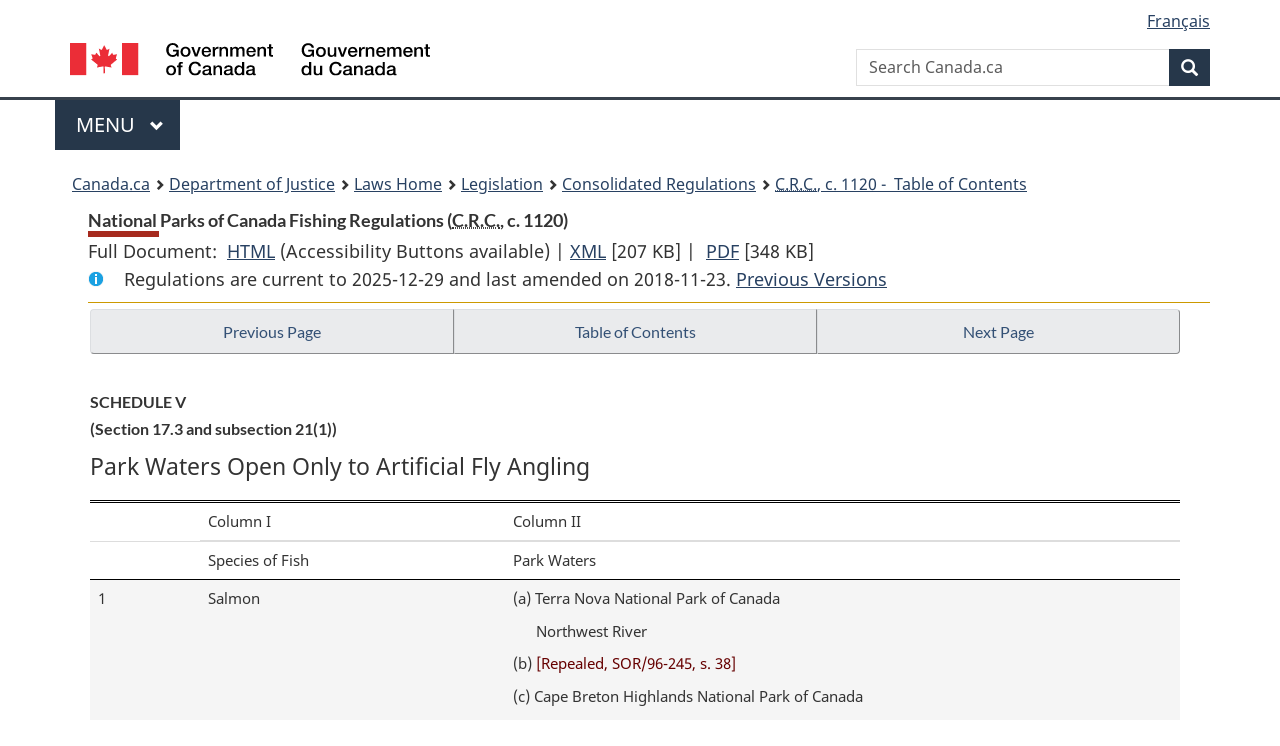

--- FILE ---
content_type: text/html
request_url: https://laws-lois.justice.gc.ca/eng/regulations/C.R.C.%2C_c._1120/page-8.html
body_size: 25207
content:
<!DOCTYPE html>
<html class="no-js" lang="en" dir="ltr">
<head>
<meta charset="utf-8">
<meta property="dcterms:accessRights" content="2"/>
<meta property="dcterms:service" content="JUS-Laws_Lois"/>
<meta content="width=device-width,initial-scale=1" name="viewport">
<meta name="dcterms.language" title="ISO639-2" content="eng">
<link href="/canada/themes-dist/GCWeb/assets/favicon.ico" rel="icon" type="image/x-icon">
<link rel="stylesheet" href="/canada/themes-dist/GCWeb/css/theme.min.css">
<link rel="stylesheet" type="text/css" href="/css/browse.css">
<link rel="stylesheet" type="text/css" href="/css/lawContent.css">
<link rel="stylesheet" type="text/css" href="/css/commonView.css">
<script src="//assets.adobedtm.com/be5dfd287373/bb72b7edd313/launch-e34f760eaec8.min.js"></script>
<link rel="stylesheet" href="/js/jquery-ui.css" />
<title>National Parks of Canada Fishing Regulations</title>
<meta content="width=device-width, initial-scale=1" name="viewport" />
<!-- Meta data -->
<meta name="description" content="Federal laws of Canada" />
<meta name="dcterms.title" content="Consolidated federal laws of Canada, National Parks of Canada Fishing Regulations" />
<meta name="dcterms.creator" title="Department of Justice" content="Legislative Services Branch" />
<meta name="dcterms.issued" title="W3CDTF" content="2018-11-23" />
<meta name="dcterms.modified" title="W3CDTF" content="2018-11-23" />
<meta name="dcterms.subject" title="scheme" content="Consolidated federal laws of Canada, National Parks of Canada Fishing Regulations" />
<meta name="dcterms.language" title="ISO639-2" content="eng" />
<link href="https://fonts.googleapis.com/css?family=Montserrat" rel="stylesheet">
</head>
<body vocab="http://schema.org/" typeof="webPage">
<nav>
	<ul id="wb-tphp" class="wb-init wb-disable-inited">
		<li class="wb-slc"><a class="wb-sl" href="#wb-cont">Skip to main content</a></li>
		<li class="wb-slc"><a class="wb-sl" href="#wb-info">Skip to "About government"</a></li>
		<li class="wb-slc"><a class="wb-sl" rel="alternate" href="?wbdisable=true">Switch to basic HTML version</a></li>
	</ul>
</nav>

<header> 
	<div id="wb-bnr" class="container">
		<section id="wb-lng" class="text-right">
			<h2 class="wb-inv">Language selection</h2>
			<ul class="list-inline margin-bottom-none">
				<li><a href="/scripts/changelanguage.asp" lang="fr">Fran&ccedil;ais</a></li>
			</ul>
		</section>
		<div class="row">
			<div class="brand col-xs-5 col-md-4">
				<a href="https://www.canada.ca/en.html" rel="external"><img src="/canada/themes-dist/GCWeb/assets/sig-blk-en.svg" alt="Government of Canada" property="logo"></a>
			</div>
			<section id="wb-srch" class="col-lg-8 text-right">
				<h2>Search</h2>
				<form action="https://www.canada.ca/en/sr/srb.html" method="get" name="cse-search-box" role="search" class="form-inline ng-pristine ng-valid">
					<div class="form-group">
						<label for="wb-srch-q" class="wb-inv">Search Canada.ca</label>
						<input name="cdn" value="canada" type="hidden">
						<input name="st" value="s" type="hidden">
						<input name="num" value="10" type="hidden">
						<input name="langs" value="en" type="hidden">
						<input name="st1rt" value="1" type="hidden">
						<input name="s5bm3ts21rch" value="x" type="hidden">
						<input id="wb-srch-q" list="wb-srch-q-ac" class="wb-srch-q form-control" name="q" type="search" value="" size="34" maxlength="170" placeholder="Search Canada.ca">
						<input type="hidden" name="_charset_" value="UTF-8">
						<datalist id="wb-srch-q-ac"> </datalist>
					</div>
					<div class="form-group submit">
						<button type="submit" id="wb-srch-sub" class="btn btn-primary btn-small" name="wb-srch-sub"><span class="glyphicon-search glyphicon"></span><span class="wb-inv">Search</span></button>
					</div>
				</form>
			</section>
		</div>
	</div>
<nav id="wb-cont-menu" class="gcweb-v2 gcweb-menu" typeof="SiteNavigationElement">
	<div class="container">
		<h2 class="wb-inv">Menu</h2>
		<button type="button" aria-haspopup="true" aria-expanded="false"><span class="wb-inv">Main </span>Menu <span class="expicon glyphicon glyphicon-chevron-down"></span></button>
		<ul role="menu" aria-orientation="vertical" data-ajax-replace="https://www.canada.ca/content/dam/canada/sitemenu/sitemenu-v2-en.html">
			<li role="presentation"><a role="menuitem" tabindex="-1" href="https://www.canada.ca/en/services/jobs.html">Jobs and the workplace</a></li>
			<li role="presentation"><a role="menuitem" tabindex="-1" href="https://www.canada.ca/en/services/immigration-citizenship.html">Immigration and citizenship</a></li>
			<li role="presentation"><a role="menuitem" tabindex="-1" href="https://travel.gc.ca/">Travel and tourism</a></li>
			<li role="presentation"><a role="menuitem" tabindex="-1" href="https://www.canada.ca/en/services/business.html">Business and industry</a></li>
			<li role="presentation"><a role="menuitem" tabindex="-1" href="https://www.canada.ca/en/services/benefits.html">Benefits</a></li>
			<li role="presentation"><a role="menuitem" tabindex="-1" href="https://www.canada.ca/en/services/health.html">Health</a></li>
			<li role="presentation"><a role="menuitem" tabindex="-1" href="https://www.canada.ca/en/services/taxes.html">Taxes</a></li>
			<li role="presentation"><a role="menuitem" tabindex="-1" href="https://www.canada.ca/en/services/environment.html">Environment and natural resources</a></li>
			<li role="presentation"><a role="menuitem" tabindex="-1" href="https://www.canada.ca/en/services/defence.html">National security and defence</a></li>
			<li role="presentation"><a role="menuitem" tabindex="-1" href="https://www.canada.ca/en/services/culture.html">Culture, history and sport</a></li>
			<li role="presentation"><a role="menuitem" tabindex="-1" href="https://www.canada.ca/en/services/policing.html">Policing, justice and emergencies</a></li>
			<li role="presentation"><a role="menuitem" tabindex="-1" href="https://www.canada.ca/en/services/transport.html">Transport and infrastructure</a></li>
			<li role="presentation"><a role="menuitem" tabindex="-1" href="http://international.gc.ca/world-monde/index.aspx?lang=eng">Canada and the world</a></li>
			<li role="presentation"><a role="menuitem" tabindex="-1" href="https://www.canada.ca/en/services/finance.html">Money and finances</a></li>
			<li role="presentation"><a role="menuitem" tabindex="-1" href="https://www.canada.ca/en/services/science.html">Science and innovation</a></li>
		</ul>
	</div>
</nav>
<nav id="wb-bc" property="breadcrumb"><h2>You are here:</h2><div class="container"><ol class="breadcrumb"><li><a href="https://www.canada.ca/en.html">Canada.ca</a></li><li><a href="https://www.justice.gc.ca/eng/index.html">Department of Justice</a></li><li><a href="/eng">Laws Home</a></li><li><a href="/eng/laws-index.html">Legislation</a></li><li><a href="/eng/regulations/">Consolidated Regulations</a></li><li><a href="/eng/regulations/C.R.C.,_c._1120/index.html"><abbr title='Consolidated Regulations of Canada'>C.R.C.</abbr>, c. 1120 - &#x00A0;Table of Contents</a></li></ol></div></nav>
</header>
<main property="mainContentOfPage" typeof="WebPageElement">
<div class="container">
<!-- MAIN CONT DIV START --><div class='legisHeader'><header><h1 id='wb-cont' class='HeadTitle'>National Parks of Canada Fishing Regulations&#x00A0;(<abbr title='Consolidated Regulations of Canada'>C.R.C.</abbr>, c. 1120)</h1><div id='printAll'><p id='FullDoc'>Full Document: &nbsp;</p><ul><li><a href='FullText.html'>HTML<span class='wb-invisible'>Full Document: National Parks of Canada Fishing Regulations</span></a>&nbsp;(Accessibility Buttons available) |&nbsp;</li><li><a href='/eng/XML/C.R.C.,_c._1120.xml'>XML<span class='wb-invisible'>Full Document: National Parks of Canada Fishing Regulations</span></a> <span class='fileSize'>[207 KB]</span>&nbsp;|&nbsp;</li> <li><a href='/PDF/C.R.C.,_c._1120.pdf'>PDF<span class='wb-invisible'>Full Document: National Parks of Canada Fishing Regulations</span></a> <span class='fileSize'>[348 KB]</span></li></ul></div><div class='info'><p id='assentedDate'>Regulations are current to 2025-12-29  and last amended on 2018-11-23. <a href='PITIndex.html'>Previous Versions</a></p></div></header><div class='lineSeparator goldLineTop'></div></div><div class='docContents' id='docCont'>
<nav><div class="btn-group btn-group-justified"><a rel="prev" class="btn btn-default" role="button" href="page-7.html#docCont" >Previous Page</a><a id="right-panel-trigger" class="overlay-lnk btn btn-default" role="button" href="index.html" aria-controls="right-panel">Table of Contents</a><a rel="next" class="btn btn-default" role="button" href="page-9.html#docCont" >Next Page</a></div></nav><div class="wb-txthl">
<section>
<section><div class="Schedule" id="494863"><header><h2 class="scheduleLabel" id="h-494864"><span class="scheduleLabel">SCHEDULE V</span><span class="OriginatingRef">(Section 17.3 and subsection 21(1))</span></h2></header><figure id="494865"><figcaption><p class="tableTitle ">Park Waters Open Only to Artificial Fly Angling</p></figcaption><table class="table table-hover table-striped tablePointsize8 topdouble topbot"><col class="width10"><col class="width28"><col class="width62"><thead><tr class="topdouble"><td class="noBorderRight noBorderBottom"></td><th scope="col" class="noBorderRight noBorderBottom">Column I</th><th scope="col" class="noBorderBottom top">Column II</th></tr><tr><td class="noBorderRight borderBottom"></td><th scope="col" class="noBorderRight borderBottom bottom">Species of Fish</th><th scope="col" class="borderBottom bottom">Park Waters</th></tr></thead><tbody><tr><td class="noBorderRight noBorderBottom top">1</td><td class="noBorderRight noBorderBottom top">Salmon</td><td class="noBorderBottom top"><ul class="ProvisionList"><li><p class="indent-hang-on-label"><span class="tablelabel">(a)</span> Terra Nova National Park of Canada</p><p class="indent-1-1">Northwest River</p></li><li><p class="indent-hang-on-label"><span class="tablelabel">(b)</span> <span class="Repealed">[Repealed, SOR/96-245, s. 38]</span></p></li><li><p class="indent-hang-on-label"><span class="tablelabel">(c)</span> Cape Breton Highlands National Park of Canada</p><p class="indent-1-1">All waters</p></li><li><p class="indent-hang-on-label"><span class="tablelabel">(d)</span> Kouchibouguac National Park of Canada</p></li><li><p class="indent-hang-on-label"><span class="tablelabel">(e)</span> Gros Morne National Park of Canada</p><ul class="ProvisionList"><li><div class="listItemBlock1"><div class="listItemLabel"><span class="tablelabel">(i)</span> </div><div class="listItemText2">Trout River</div></div></li><li><div class="listItemBlock1"><div class="listItemLabel"><span class="tablelabel">(ii)</span> </div><div class="listItemText2">Lomond River</div></div></li><li><div class="listItemBlock1"><div class="listItemLabel"><span class="tablelabel">(iii)</span> </div><div class="listItemText2">East Lomond River</div></div></li><li><div class="listItemBlock1"><div class="listItemLabel"><span class="tablelabel">(iv)</span> </div><div class="listItemText2">Deer Arm Brook</div></div></li></ul><p class="indent-1-1">All waters</p></li></ul></td></tr><tr><td class="noBorderRight top">2</td><td class="noBorderRight top">All other species</td><td class="top"><ul class="ProvisionList"><li><p class="indent-hang-on-label"><span class="tablelabel">(a)</span> Terra Nova National Park of Canada</p><p class="indent-1-1">All brooks and streams</p></li><li><p class="indent-hang-on-label"><span class="tablelabel">(b)</span> Fundy National Park of Canada</p><ul class="ProvisionList"><li><div class="listItemBlock1"><div class="listItemLabel"><span class="tablelabel">(i)</span> </div><div class="listItemText2"><span class="Repealed">[Repealed, SOR/2003-54, s. 62]</span></div></div></li><li><div class="listItemBlock1"><div class="listItemLabel"><span class="tablelabel">(ii)</span> </div><div class="listItemText2">Point Wolfe River from the river mouth to the Point Wolfe Dam</div></div></li></ul></li><li><p class="indent-hang-on-label"><span class="tablelabel">(c)</span> Cape Breton Highlands National Park of Canada</p><ul class="ProvisionList"><li><div class="listItemBlock1"><div class="listItemLabel"><span class="tablelabel">(i)</span> </div><div class="listItemText2">Cheticamp River and tributaries to the lower end of the pool known locally as Terre Rouge</div></div></li><li><div class="listItemBlock1"><div class="listItemLabel"><span class="tablelabel">(ii)</span> </div><div class="listItemText2">All of the portion of the North Aspy River within the park</div></div></li><li><div class="listItemBlock1"><div class="listItemLabel"><span class="tablelabel">(iii)</span> </div><div class="listItemText2">Clyburn Brook and tributaries upstream from the lower end of the area known locally as the A Frame Pool</div></div></li><li><div class="listItemBlock1"><div class="listItemLabel"><span class="tablelabel">(iv)</span> </div><div class="listItemText2"><span class="Repealed">[Repealed, SOR/98-268, s. 30]</span></div></div></li></ul></li><li><p class="indent-hang-on-label"><span class="tablelabel">(d)</span> Jasper National Park of Canada</p><p class="indent-1-1">The Maligne River from a point 420 m downstream from the Maligne Lake Outlet bridge to the inlet of and including Medicine Lake</p></li><li><p class="indent-hang-on-label"><span class="tablelabel">(e)</span> Kejimkujik National Park of Canada</p><ul class="ProvisionList"><li><div class="listItemBlock1"><div class="listItemLabel"><span class="tablelabel">(i)</span> </div><div class="listItemText2">Puzzle Lake and North Cranberry Lake</div></div></li><li><div class="listItemBlock1"><div class="listItemLabel"><span class="tablelabel">(ii)</span> </div><div class="listItemText2">All waters in the following watersheds, namely, West River, Peskowesk Brook and Shelburne River</div></div></li></ul></li><li><p class="indent-hang-on-label"><span class="tablelabel">(f)</span> Gros Morne National Park of Canada</p><ul class="ProvisionList"><li><div class="listItemBlock1"><div class="listItemLabel"><span class="tablelabel">(i)</span> </div><div class="listItemText2">Trout River</div></div></li><li><div class="listItemBlock1"><div class="listItemLabel"><span class="tablelabel">(ii)</span> </div><div class="listItemText2">Lomond River</div></div></li><li><div class="listItemBlock1"><div class="listItemLabel"><span class="tablelabel">(iii)</span> </div><div class="listItemText2">East Lomond River</div></div></li><li><div class="listItemBlock1"><div class="listItemLabel"><span class="tablelabel">(iv)</span> </div><div class="listItemText2">Deer Arm Brook</div></div></li></ul></li></ul></td></tr></tbody></table></figure><div class="HistoricalNote"><ul class="HistoricalNote"><li class="HistoricalNoteSubItem">SOR/79-333, s. 4</li><li class="HistoricalNoteSubItem"> SOR/80-51, s. 12</li><li class="HistoricalNoteSubItem"> SOR/81-689, s. 5</li><li class="HistoricalNoteSubItem"> SOR/82-523, s. 4</li><li class="HistoricalNoteSubItem"> SOR/86-378, s. 20</li><li class="HistoricalNoteSubItem"> SOR/90-4, s. 37</li><li class="HistoricalNoteSubItem"> SOR/93-33, s. 33</li><li class="HistoricalNoteSubItem"> SOR/96-245, ss. 37 to 39</li><li class="HistoricalNoteSubItem"> SOR/98-268, s. 30</li><li class="HistoricalNoteSubItem"> SOR/99-352, s. 30</li><li class="HistoricalNoteSubItem"> SOR/2003-54, ss. 61 to 63, 68, 71, 77 to 79: SOR/2005-206, ss. 9, 10</li><li class="HistoricalNoteSubItem"> SOR/2009-322, s. 8(F)</li></ul></div></div></section>
<div class="PITLink"><a class="PITLink" href="section-sched494863-20060322.html" title="Link to previous version of schedule">Previous Version</a></div>
</section></div>
</div> <!--END OF DocContents -->
<section id="right-panel" class="wb-overlay modal-content overlay-def wb-panel-l"><header class="modal-header"><h2 class="modal-title">Table of Contents</h2></header><div class="modal-body"><nav>
<ul class="TocIndent">
<li><a title="Page 1" href="page-1.html">
National Parks of Canada Fishing Regulations</a><ul class="TocIndent"><li><span class='sectionRange'>2 - </span><a href="page-1.html#h-494440"><span class="HTitleText1">Interpretation</span></a>
</li>
<li><span class='sectionRange'>2.01 - </span><a href="page-1.html#h-494474"><span class="HTitleText1">Application</span></a>
</li>
<li><span class='sectionRange'>3 - </span><a href="page-1.html#h-494500"><span class="HTitleText1">Fishing Permits</span></a>
</li>
<li><span class='sectionRange'>9 - </span><a href="page-2.html#h-494594"><span class="HTitleText1">Open Seasons</span></a>
</li>
<li><span class='sectionRange'>10 - </span><a href="page-2.html#h-494600"><span class="HTitleText1">Catch and Possession Limits</span></a>
</li>
<li><span class='sectionRange'>15 - </span><a href="page-2.html#h-494649"><span class="HTitleText1">Prohibitions and General Provisions</span></a>
</li>
<li><a href="page-4.html#h-494817"><span class="scheduleLabel">SCHEDULE I</span> </a>
</li>
<li><a href="page-5.html#h-494827"><span class="scheduleLabel">SCHEDULE II</span> </a>
</li>
<li><a href="page-6.html#h-494837"><span class="scheduleLabel">SCHEDULE III</span> </a>
</li>
<li><a href="page-7.html#h-494855"><span class="scheduleLabel">SCHEDULE IV</span> </a>
</li>
<li><a href="page-8.html#h-494864"><span class="scheduleLabel">SCHEDULE V</span> </a>
</li>
<li><a href="page-9.html#h-494874"><span class="scheduleLabel">SCHEDULE VI</span> </a>
</li>
<li><a href="page-10.html#h-494883"><span class="scheduleLabel">SCHEDULE VII</span> </a>
</li></ul>
</li></ul>

</nav>

</div></section>
<div class="lineSeparator">&nbsp;</div><nav><div class="btn-group btn-group-justified"><a rel="prev" class="btn btn-default" role="button" href="page-7.html#docCont" >Previous Page</a><a rel="next" class="btn btn-default" role="button" href="page-9.html#docCont" >Next Page</a></div></nav><form class='form-inline goToSection' action='/scripts/gotopage.asp' method='post'><div class='nextPreviousBtnAlign selectTop'><label class='wb-invisible' for='pageSelect'>Select page</label><select id='pageSelect' title='Select page' name='selectPage' class='navSelect'><option value='index'>Table of Contents</option><option value='page-1'>1               ... 7.1</option><option value='page-2'>7.2                 ... 15.1</option><option value='page-3'>16                              ... 37</option><option value='page-4'>SCHEDULE I</option><option value='page-5'>SCHEDULE II</option><option value='page-6'>SCHEDULE III</option><option value='page-7'>SCHEDULE IV</option><option value='page-8' selected='selected'>SCHEDULE V</option><option value='page-9'>SCHEDULE VI</option><option value='page-10'>SCHEDULE VII</option></select><input class="button-accent" type='submit' value='Go to page' /><input type='hidden' name='folder' value='C.R.C.,_c._1120'/><input type='hidden' name='type' value='regulations' /><input type='hidden' name='language' value='eng'/></div></form>
<!-- MAIN CONT DIV END --></div>
<section class="pagedetails container">
    <h2 class="wb-inv">Page Details</h2>   
        <dl id="wb-dtmd">
    <dt>Date modified: </dt>
    <dd><time property="dateModified">﻿2026-01-27</time></dd>
</dl>
</section>
<script src="https://ajax.googleapis.com/ajax/libs/jquery/2.2.4/jquery.js"></script>
<script src="/canada/themes-dist/wet-boew/js/wet-boew.min.js"></script>
<script src="/canada/themes-dist/GCWeb/js/theme.min.js"></script>
</main>
<footer id="wb-info">
	<div class="gc-contextual" style="background: #f5f5f5 !important; color: #222222ff">
		<div class="container">
			<nav class="wb-navcurr pb-4 pt-4">
				<h3 class="mt-4">Justice Laws Website</h3>
				<ul class="list-unstyled colcount-sm-2 colcount-md-3">
					<li><a style="color: #222222ff" href="/eng/const-index.html">Constitutional Documents</a></li>
					<li><a style="color: #222222ff" href="/eng/res-index.html">Related Resources</a></li>
					<li><a style="color: #222222ff" href="/eng/laws-index.html/">Consolidated Acts and Regulations</a></li>
					<li><a style="color: #222222ff" href="/Search/Search.aspx">Search</a></li>
					<li><a style="color: #222222ff" href="/eng/help-index.html/">Help</a></li>
				</ul>
			</nav>
		</div>
	</div>
	
	<div class="gc-contextual">
		<div class="container">
			<nav class="wb-navcurr pb-4 pt-4">
				<h3 class="mt-4">Department of Justice Canada</h3>
				<ul class="list-unstyled colcount-sm-2 colcount-md-3">
					<li><a href="https://www.justice.gc.ca/eng/fl-df/index.html">Family Law</a></li>
					<li><a href="https://www.justice.gc.ca/eng/cj-jp/index.html">Criminal Justice</a></li>
					<li><a href="https://www.justice.gc.ca/eng/fund-fina/index.html">Funding</a></li>
					<li><a href="https://www.justice.gc.ca/eng/csj-sjc/index.html">Canada's System of Justice</a></li>
					<li><a href="https://laws-lois.justice.gc.ca/eng/" rel="external">Laws</a></li>
				</ul>
			</nav>
		</div>
	</div>
	<div class="landscape">
		<div class="container">
			<nav class="wb-navcurr pb-3 pt-4">
				<h3 class="mt-3">Government of Canada</h3>
				<ul class="list-unstyled colcount-sm-2 colcount-md-3">
					<li><a href="https://www.canada.ca/en/contact.html" rel="external">All contacts</a></li>
					<li><a href="https://www.canada.ca/en/government/dept.html" rel="external">Departments and agencies</a></li>
					<li><a href="https://www.canada.ca/en/government/system.html" rel="external">About government</a></li>
				</ul>
				
				<h4><span class="wb-inv">Themes and topics</span></h4>
				<ul class="list-unstyled colcount-sm-2 colcount-md-3">
					<li><a href="https://www.canada.ca/en/services/jobs.html" rel="external">Jobs</a></li>
					<li><a href="https://www.canada.ca/en/services/immigration-citizenship.html" rel="external">Immigration and citizenship</a></li>
					<li><a href="https://travel.gc.ca/" rel="external">Travel and tourism</a></li>
					<li><a href="https://www.canada.ca/en/services/business.html" rel="external">Business</a></li>
					<li><a href="https://www.canada.ca/en/services/benefits.html" rel="external">Benefits</a></li>
					<li><a href="https://www.canada.ca/en/services/health.html" rel="external">Health</a></li>
					<li><a href="https://www.canada.ca/en/services/taxes.html" rel="external">Taxes</a></li>
					<li><a href="https://www.canada.ca/en/services/environment.html" rel="external">Environment and natural resources</a></li>
					<li><a href="https://www.canada.ca/en/services/defence.html" rel="external">National security and defence</a></li>
					<li><a href="https://www.canada.ca/en/services/culture.html" rel="external">Culture, history and sport</a></li>
					<li><a href="https://www.canada.ca/en/services/policing.html" rel="external">Policing, justice and emergencies</a></li>
					<li><a href="https://www.canada.ca/en/services/transport.html" rel="external">Transport and infrastructure</a></li>
					<li><a href="https://international.gc.ca/world-monde/index.aspx?lang=eng" rel="external">Canada and the world</a></li>
					<li><a href="https://www.canada.ca/en/services/finance.html" rel="external">Money and finance</a></li>
					<li><a href="https://www.canada.ca/en/services/science.html" rel="external">Science and innovation</a></li>
					<li><a href="https://www.canada.ca/en/services/indigenous-peoples.html" rel="external">Indigenous peoples</a></li>
					<li><a href="https://www.canada.ca/en/services/veterans.html" rel="external">Veterans and military</a></li>
					<li><a href="https://www.canada.ca/en/services/youth.html" rel="external">Youth</a></li>
				</ul>
			</nav>
		</div>
	</div>
	<div class="brand">
		<div class="container">
			<div class="row">
				<nav class="col-md-9 col-lg-10 ftr-urlt-lnk pb-0">
					<ul>
						<li><a href="https://www.canada.ca/en/social.html" rel="external">Social media</a></li>
						<li><a href="https://www.canada.ca/en/mobile.html" rel="external">Mobile applications</a></li>
						<li><a href="https://www.canada.ca/en/government/about.html" rel="external">About Canada.ca</a></li>
						<li><a href="https://www.canada.ca/en/transparency/terms.html" rel="external">Terms and conditions</a></li>
						<li><a href="https://www.canada.ca/en/transparency/privacy.html" rel="external">Privacy</a></li>
					</ul>
				</nav>
				<div class="col-xs-6 visible-sm visible-xs tofpg">
					<a href="#wb-cont">Top of Page <span class="glyphicon glyphicon-chevron-up"></span></a>
				</div>
				<div class="col-xs-6 col-md-3 col-lg-2 text-right">
					<img src="https://wet-boew.github.io/themes-dist/GCWeb/GCWeb/assets/wmms-blk.svg" alt="Symbol of the Government of Canada">
				</div>
			</div>
		</div>
	</div>
</footer>
<!-- CURATE -->
<!-- Do not remove - this Adobe Analytics tag - STARTS --> 	
<script>_satellite.pageBottom();</script>
<!-- Do not remove - this Adobe Analytics tag - STARTS -->
<script src="/js/tocCheckjs.js"></script>
</body>
</html>
